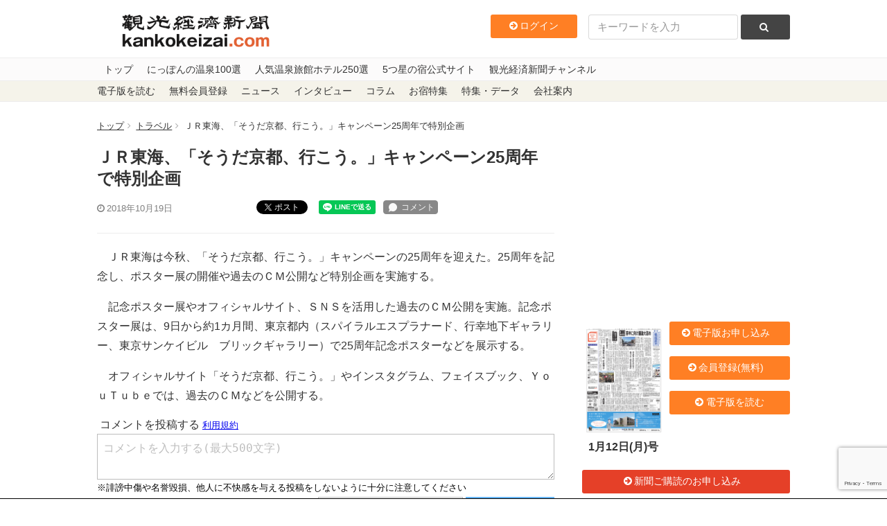

--- FILE ---
content_type: text/html; charset=utf-8
request_url: https://www.google.com/recaptcha/api2/anchor?ar=1&k=6LdpKKkaAAAAAIamp8-jilV_e0G_CKj9nJ5F8fO2&co=aHR0cHM6Ly93d3cua2Fua29rZWl6YWkuY29tOjQ0Mw..&hl=en&v=PoyoqOPhxBO7pBk68S4YbpHZ&size=invisible&anchor-ms=20000&execute-ms=30000&cb=r5ynxt1kuj36
body_size: 48706
content:
<!DOCTYPE HTML><html dir="ltr" lang="en"><head><meta http-equiv="Content-Type" content="text/html; charset=UTF-8">
<meta http-equiv="X-UA-Compatible" content="IE=edge">
<title>reCAPTCHA</title>
<style type="text/css">
/* cyrillic-ext */
@font-face {
  font-family: 'Roboto';
  font-style: normal;
  font-weight: 400;
  font-stretch: 100%;
  src: url(//fonts.gstatic.com/s/roboto/v48/KFO7CnqEu92Fr1ME7kSn66aGLdTylUAMa3GUBHMdazTgWw.woff2) format('woff2');
  unicode-range: U+0460-052F, U+1C80-1C8A, U+20B4, U+2DE0-2DFF, U+A640-A69F, U+FE2E-FE2F;
}
/* cyrillic */
@font-face {
  font-family: 'Roboto';
  font-style: normal;
  font-weight: 400;
  font-stretch: 100%;
  src: url(//fonts.gstatic.com/s/roboto/v48/KFO7CnqEu92Fr1ME7kSn66aGLdTylUAMa3iUBHMdazTgWw.woff2) format('woff2');
  unicode-range: U+0301, U+0400-045F, U+0490-0491, U+04B0-04B1, U+2116;
}
/* greek-ext */
@font-face {
  font-family: 'Roboto';
  font-style: normal;
  font-weight: 400;
  font-stretch: 100%;
  src: url(//fonts.gstatic.com/s/roboto/v48/KFO7CnqEu92Fr1ME7kSn66aGLdTylUAMa3CUBHMdazTgWw.woff2) format('woff2');
  unicode-range: U+1F00-1FFF;
}
/* greek */
@font-face {
  font-family: 'Roboto';
  font-style: normal;
  font-weight: 400;
  font-stretch: 100%;
  src: url(//fonts.gstatic.com/s/roboto/v48/KFO7CnqEu92Fr1ME7kSn66aGLdTylUAMa3-UBHMdazTgWw.woff2) format('woff2');
  unicode-range: U+0370-0377, U+037A-037F, U+0384-038A, U+038C, U+038E-03A1, U+03A3-03FF;
}
/* math */
@font-face {
  font-family: 'Roboto';
  font-style: normal;
  font-weight: 400;
  font-stretch: 100%;
  src: url(//fonts.gstatic.com/s/roboto/v48/KFO7CnqEu92Fr1ME7kSn66aGLdTylUAMawCUBHMdazTgWw.woff2) format('woff2');
  unicode-range: U+0302-0303, U+0305, U+0307-0308, U+0310, U+0312, U+0315, U+031A, U+0326-0327, U+032C, U+032F-0330, U+0332-0333, U+0338, U+033A, U+0346, U+034D, U+0391-03A1, U+03A3-03A9, U+03B1-03C9, U+03D1, U+03D5-03D6, U+03F0-03F1, U+03F4-03F5, U+2016-2017, U+2034-2038, U+203C, U+2040, U+2043, U+2047, U+2050, U+2057, U+205F, U+2070-2071, U+2074-208E, U+2090-209C, U+20D0-20DC, U+20E1, U+20E5-20EF, U+2100-2112, U+2114-2115, U+2117-2121, U+2123-214F, U+2190, U+2192, U+2194-21AE, U+21B0-21E5, U+21F1-21F2, U+21F4-2211, U+2213-2214, U+2216-22FF, U+2308-230B, U+2310, U+2319, U+231C-2321, U+2336-237A, U+237C, U+2395, U+239B-23B7, U+23D0, U+23DC-23E1, U+2474-2475, U+25AF, U+25B3, U+25B7, U+25BD, U+25C1, U+25CA, U+25CC, U+25FB, U+266D-266F, U+27C0-27FF, U+2900-2AFF, U+2B0E-2B11, U+2B30-2B4C, U+2BFE, U+3030, U+FF5B, U+FF5D, U+1D400-1D7FF, U+1EE00-1EEFF;
}
/* symbols */
@font-face {
  font-family: 'Roboto';
  font-style: normal;
  font-weight: 400;
  font-stretch: 100%;
  src: url(//fonts.gstatic.com/s/roboto/v48/KFO7CnqEu92Fr1ME7kSn66aGLdTylUAMaxKUBHMdazTgWw.woff2) format('woff2');
  unicode-range: U+0001-000C, U+000E-001F, U+007F-009F, U+20DD-20E0, U+20E2-20E4, U+2150-218F, U+2190, U+2192, U+2194-2199, U+21AF, U+21E6-21F0, U+21F3, U+2218-2219, U+2299, U+22C4-22C6, U+2300-243F, U+2440-244A, U+2460-24FF, U+25A0-27BF, U+2800-28FF, U+2921-2922, U+2981, U+29BF, U+29EB, U+2B00-2BFF, U+4DC0-4DFF, U+FFF9-FFFB, U+10140-1018E, U+10190-1019C, U+101A0, U+101D0-101FD, U+102E0-102FB, U+10E60-10E7E, U+1D2C0-1D2D3, U+1D2E0-1D37F, U+1F000-1F0FF, U+1F100-1F1AD, U+1F1E6-1F1FF, U+1F30D-1F30F, U+1F315, U+1F31C, U+1F31E, U+1F320-1F32C, U+1F336, U+1F378, U+1F37D, U+1F382, U+1F393-1F39F, U+1F3A7-1F3A8, U+1F3AC-1F3AF, U+1F3C2, U+1F3C4-1F3C6, U+1F3CA-1F3CE, U+1F3D4-1F3E0, U+1F3ED, U+1F3F1-1F3F3, U+1F3F5-1F3F7, U+1F408, U+1F415, U+1F41F, U+1F426, U+1F43F, U+1F441-1F442, U+1F444, U+1F446-1F449, U+1F44C-1F44E, U+1F453, U+1F46A, U+1F47D, U+1F4A3, U+1F4B0, U+1F4B3, U+1F4B9, U+1F4BB, U+1F4BF, U+1F4C8-1F4CB, U+1F4D6, U+1F4DA, U+1F4DF, U+1F4E3-1F4E6, U+1F4EA-1F4ED, U+1F4F7, U+1F4F9-1F4FB, U+1F4FD-1F4FE, U+1F503, U+1F507-1F50B, U+1F50D, U+1F512-1F513, U+1F53E-1F54A, U+1F54F-1F5FA, U+1F610, U+1F650-1F67F, U+1F687, U+1F68D, U+1F691, U+1F694, U+1F698, U+1F6AD, U+1F6B2, U+1F6B9-1F6BA, U+1F6BC, U+1F6C6-1F6CF, U+1F6D3-1F6D7, U+1F6E0-1F6EA, U+1F6F0-1F6F3, U+1F6F7-1F6FC, U+1F700-1F7FF, U+1F800-1F80B, U+1F810-1F847, U+1F850-1F859, U+1F860-1F887, U+1F890-1F8AD, U+1F8B0-1F8BB, U+1F8C0-1F8C1, U+1F900-1F90B, U+1F93B, U+1F946, U+1F984, U+1F996, U+1F9E9, U+1FA00-1FA6F, U+1FA70-1FA7C, U+1FA80-1FA89, U+1FA8F-1FAC6, U+1FACE-1FADC, U+1FADF-1FAE9, U+1FAF0-1FAF8, U+1FB00-1FBFF;
}
/* vietnamese */
@font-face {
  font-family: 'Roboto';
  font-style: normal;
  font-weight: 400;
  font-stretch: 100%;
  src: url(//fonts.gstatic.com/s/roboto/v48/KFO7CnqEu92Fr1ME7kSn66aGLdTylUAMa3OUBHMdazTgWw.woff2) format('woff2');
  unicode-range: U+0102-0103, U+0110-0111, U+0128-0129, U+0168-0169, U+01A0-01A1, U+01AF-01B0, U+0300-0301, U+0303-0304, U+0308-0309, U+0323, U+0329, U+1EA0-1EF9, U+20AB;
}
/* latin-ext */
@font-face {
  font-family: 'Roboto';
  font-style: normal;
  font-weight: 400;
  font-stretch: 100%;
  src: url(//fonts.gstatic.com/s/roboto/v48/KFO7CnqEu92Fr1ME7kSn66aGLdTylUAMa3KUBHMdazTgWw.woff2) format('woff2');
  unicode-range: U+0100-02BA, U+02BD-02C5, U+02C7-02CC, U+02CE-02D7, U+02DD-02FF, U+0304, U+0308, U+0329, U+1D00-1DBF, U+1E00-1E9F, U+1EF2-1EFF, U+2020, U+20A0-20AB, U+20AD-20C0, U+2113, U+2C60-2C7F, U+A720-A7FF;
}
/* latin */
@font-face {
  font-family: 'Roboto';
  font-style: normal;
  font-weight: 400;
  font-stretch: 100%;
  src: url(//fonts.gstatic.com/s/roboto/v48/KFO7CnqEu92Fr1ME7kSn66aGLdTylUAMa3yUBHMdazQ.woff2) format('woff2');
  unicode-range: U+0000-00FF, U+0131, U+0152-0153, U+02BB-02BC, U+02C6, U+02DA, U+02DC, U+0304, U+0308, U+0329, U+2000-206F, U+20AC, U+2122, U+2191, U+2193, U+2212, U+2215, U+FEFF, U+FFFD;
}
/* cyrillic-ext */
@font-face {
  font-family: 'Roboto';
  font-style: normal;
  font-weight: 500;
  font-stretch: 100%;
  src: url(//fonts.gstatic.com/s/roboto/v48/KFO7CnqEu92Fr1ME7kSn66aGLdTylUAMa3GUBHMdazTgWw.woff2) format('woff2');
  unicode-range: U+0460-052F, U+1C80-1C8A, U+20B4, U+2DE0-2DFF, U+A640-A69F, U+FE2E-FE2F;
}
/* cyrillic */
@font-face {
  font-family: 'Roboto';
  font-style: normal;
  font-weight: 500;
  font-stretch: 100%;
  src: url(//fonts.gstatic.com/s/roboto/v48/KFO7CnqEu92Fr1ME7kSn66aGLdTylUAMa3iUBHMdazTgWw.woff2) format('woff2');
  unicode-range: U+0301, U+0400-045F, U+0490-0491, U+04B0-04B1, U+2116;
}
/* greek-ext */
@font-face {
  font-family: 'Roboto';
  font-style: normal;
  font-weight: 500;
  font-stretch: 100%;
  src: url(//fonts.gstatic.com/s/roboto/v48/KFO7CnqEu92Fr1ME7kSn66aGLdTylUAMa3CUBHMdazTgWw.woff2) format('woff2');
  unicode-range: U+1F00-1FFF;
}
/* greek */
@font-face {
  font-family: 'Roboto';
  font-style: normal;
  font-weight: 500;
  font-stretch: 100%;
  src: url(//fonts.gstatic.com/s/roboto/v48/KFO7CnqEu92Fr1ME7kSn66aGLdTylUAMa3-UBHMdazTgWw.woff2) format('woff2');
  unicode-range: U+0370-0377, U+037A-037F, U+0384-038A, U+038C, U+038E-03A1, U+03A3-03FF;
}
/* math */
@font-face {
  font-family: 'Roboto';
  font-style: normal;
  font-weight: 500;
  font-stretch: 100%;
  src: url(//fonts.gstatic.com/s/roboto/v48/KFO7CnqEu92Fr1ME7kSn66aGLdTylUAMawCUBHMdazTgWw.woff2) format('woff2');
  unicode-range: U+0302-0303, U+0305, U+0307-0308, U+0310, U+0312, U+0315, U+031A, U+0326-0327, U+032C, U+032F-0330, U+0332-0333, U+0338, U+033A, U+0346, U+034D, U+0391-03A1, U+03A3-03A9, U+03B1-03C9, U+03D1, U+03D5-03D6, U+03F0-03F1, U+03F4-03F5, U+2016-2017, U+2034-2038, U+203C, U+2040, U+2043, U+2047, U+2050, U+2057, U+205F, U+2070-2071, U+2074-208E, U+2090-209C, U+20D0-20DC, U+20E1, U+20E5-20EF, U+2100-2112, U+2114-2115, U+2117-2121, U+2123-214F, U+2190, U+2192, U+2194-21AE, U+21B0-21E5, U+21F1-21F2, U+21F4-2211, U+2213-2214, U+2216-22FF, U+2308-230B, U+2310, U+2319, U+231C-2321, U+2336-237A, U+237C, U+2395, U+239B-23B7, U+23D0, U+23DC-23E1, U+2474-2475, U+25AF, U+25B3, U+25B7, U+25BD, U+25C1, U+25CA, U+25CC, U+25FB, U+266D-266F, U+27C0-27FF, U+2900-2AFF, U+2B0E-2B11, U+2B30-2B4C, U+2BFE, U+3030, U+FF5B, U+FF5D, U+1D400-1D7FF, U+1EE00-1EEFF;
}
/* symbols */
@font-face {
  font-family: 'Roboto';
  font-style: normal;
  font-weight: 500;
  font-stretch: 100%;
  src: url(//fonts.gstatic.com/s/roboto/v48/KFO7CnqEu92Fr1ME7kSn66aGLdTylUAMaxKUBHMdazTgWw.woff2) format('woff2');
  unicode-range: U+0001-000C, U+000E-001F, U+007F-009F, U+20DD-20E0, U+20E2-20E4, U+2150-218F, U+2190, U+2192, U+2194-2199, U+21AF, U+21E6-21F0, U+21F3, U+2218-2219, U+2299, U+22C4-22C6, U+2300-243F, U+2440-244A, U+2460-24FF, U+25A0-27BF, U+2800-28FF, U+2921-2922, U+2981, U+29BF, U+29EB, U+2B00-2BFF, U+4DC0-4DFF, U+FFF9-FFFB, U+10140-1018E, U+10190-1019C, U+101A0, U+101D0-101FD, U+102E0-102FB, U+10E60-10E7E, U+1D2C0-1D2D3, U+1D2E0-1D37F, U+1F000-1F0FF, U+1F100-1F1AD, U+1F1E6-1F1FF, U+1F30D-1F30F, U+1F315, U+1F31C, U+1F31E, U+1F320-1F32C, U+1F336, U+1F378, U+1F37D, U+1F382, U+1F393-1F39F, U+1F3A7-1F3A8, U+1F3AC-1F3AF, U+1F3C2, U+1F3C4-1F3C6, U+1F3CA-1F3CE, U+1F3D4-1F3E0, U+1F3ED, U+1F3F1-1F3F3, U+1F3F5-1F3F7, U+1F408, U+1F415, U+1F41F, U+1F426, U+1F43F, U+1F441-1F442, U+1F444, U+1F446-1F449, U+1F44C-1F44E, U+1F453, U+1F46A, U+1F47D, U+1F4A3, U+1F4B0, U+1F4B3, U+1F4B9, U+1F4BB, U+1F4BF, U+1F4C8-1F4CB, U+1F4D6, U+1F4DA, U+1F4DF, U+1F4E3-1F4E6, U+1F4EA-1F4ED, U+1F4F7, U+1F4F9-1F4FB, U+1F4FD-1F4FE, U+1F503, U+1F507-1F50B, U+1F50D, U+1F512-1F513, U+1F53E-1F54A, U+1F54F-1F5FA, U+1F610, U+1F650-1F67F, U+1F687, U+1F68D, U+1F691, U+1F694, U+1F698, U+1F6AD, U+1F6B2, U+1F6B9-1F6BA, U+1F6BC, U+1F6C6-1F6CF, U+1F6D3-1F6D7, U+1F6E0-1F6EA, U+1F6F0-1F6F3, U+1F6F7-1F6FC, U+1F700-1F7FF, U+1F800-1F80B, U+1F810-1F847, U+1F850-1F859, U+1F860-1F887, U+1F890-1F8AD, U+1F8B0-1F8BB, U+1F8C0-1F8C1, U+1F900-1F90B, U+1F93B, U+1F946, U+1F984, U+1F996, U+1F9E9, U+1FA00-1FA6F, U+1FA70-1FA7C, U+1FA80-1FA89, U+1FA8F-1FAC6, U+1FACE-1FADC, U+1FADF-1FAE9, U+1FAF0-1FAF8, U+1FB00-1FBFF;
}
/* vietnamese */
@font-face {
  font-family: 'Roboto';
  font-style: normal;
  font-weight: 500;
  font-stretch: 100%;
  src: url(//fonts.gstatic.com/s/roboto/v48/KFO7CnqEu92Fr1ME7kSn66aGLdTylUAMa3OUBHMdazTgWw.woff2) format('woff2');
  unicode-range: U+0102-0103, U+0110-0111, U+0128-0129, U+0168-0169, U+01A0-01A1, U+01AF-01B0, U+0300-0301, U+0303-0304, U+0308-0309, U+0323, U+0329, U+1EA0-1EF9, U+20AB;
}
/* latin-ext */
@font-face {
  font-family: 'Roboto';
  font-style: normal;
  font-weight: 500;
  font-stretch: 100%;
  src: url(//fonts.gstatic.com/s/roboto/v48/KFO7CnqEu92Fr1ME7kSn66aGLdTylUAMa3KUBHMdazTgWw.woff2) format('woff2');
  unicode-range: U+0100-02BA, U+02BD-02C5, U+02C7-02CC, U+02CE-02D7, U+02DD-02FF, U+0304, U+0308, U+0329, U+1D00-1DBF, U+1E00-1E9F, U+1EF2-1EFF, U+2020, U+20A0-20AB, U+20AD-20C0, U+2113, U+2C60-2C7F, U+A720-A7FF;
}
/* latin */
@font-face {
  font-family: 'Roboto';
  font-style: normal;
  font-weight: 500;
  font-stretch: 100%;
  src: url(//fonts.gstatic.com/s/roboto/v48/KFO7CnqEu92Fr1ME7kSn66aGLdTylUAMa3yUBHMdazQ.woff2) format('woff2');
  unicode-range: U+0000-00FF, U+0131, U+0152-0153, U+02BB-02BC, U+02C6, U+02DA, U+02DC, U+0304, U+0308, U+0329, U+2000-206F, U+20AC, U+2122, U+2191, U+2193, U+2212, U+2215, U+FEFF, U+FFFD;
}
/* cyrillic-ext */
@font-face {
  font-family: 'Roboto';
  font-style: normal;
  font-weight: 900;
  font-stretch: 100%;
  src: url(//fonts.gstatic.com/s/roboto/v48/KFO7CnqEu92Fr1ME7kSn66aGLdTylUAMa3GUBHMdazTgWw.woff2) format('woff2');
  unicode-range: U+0460-052F, U+1C80-1C8A, U+20B4, U+2DE0-2DFF, U+A640-A69F, U+FE2E-FE2F;
}
/* cyrillic */
@font-face {
  font-family: 'Roboto';
  font-style: normal;
  font-weight: 900;
  font-stretch: 100%;
  src: url(//fonts.gstatic.com/s/roboto/v48/KFO7CnqEu92Fr1ME7kSn66aGLdTylUAMa3iUBHMdazTgWw.woff2) format('woff2');
  unicode-range: U+0301, U+0400-045F, U+0490-0491, U+04B0-04B1, U+2116;
}
/* greek-ext */
@font-face {
  font-family: 'Roboto';
  font-style: normal;
  font-weight: 900;
  font-stretch: 100%;
  src: url(//fonts.gstatic.com/s/roboto/v48/KFO7CnqEu92Fr1ME7kSn66aGLdTylUAMa3CUBHMdazTgWw.woff2) format('woff2');
  unicode-range: U+1F00-1FFF;
}
/* greek */
@font-face {
  font-family: 'Roboto';
  font-style: normal;
  font-weight: 900;
  font-stretch: 100%;
  src: url(//fonts.gstatic.com/s/roboto/v48/KFO7CnqEu92Fr1ME7kSn66aGLdTylUAMa3-UBHMdazTgWw.woff2) format('woff2');
  unicode-range: U+0370-0377, U+037A-037F, U+0384-038A, U+038C, U+038E-03A1, U+03A3-03FF;
}
/* math */
@font-face {
  font-family: 'Roboto';
  font-style: normal;
  font-weight: 900;
  font-stretch: 100%;
  src: url(//fonts.gstatic.com/s/roboto/v48/KFO7CnqEu92Fr1ME7kSn66aGLdTylUAMawCUBHMdazTgWw.woff2) format('woff2');
  unicode-range: U+0302-0303, U+0305, U+0307-0308, U+0310, U+0312, U+0315, U+031A, U+0326-0327, U+032C, U+032F-0330, U+0332-0333, U+0338, U+033A, U+0346, U+034D, U+0391-03A1, U+03A3-03A9, U+03B1-03C9, U+03D1, U+03D5-03D6, U+03F0-03F1, U+03F4-03F5, U+2016-2017, U+2034-2038, U+203C, U+2040, U+2043, U+2047, U+2050, U+2057, U+205F, U+2070-2071, U+2074-208E, U+2090-209C, U+20D0-20DC, U+20E1, U+20E5-20EF, U+2100-2112, U+2114-2115, U+2117-2121, U+2123-214F, U+2190, U+2192, U+2194-21AE, U+21B0-21E5, U+21F1-21F2, U+21F4-2211, U+2213-2214, U+2216-22FF, U+2308-230B, U+2310, U+2319, U+231C-2321, U+2336-237A, U+237C, U+2395, U+239B-23B7, U+23D0, U+23DC-23E1, U+2474-2475, U+25AF, U+25B3, U+25B7, U+25BD, U+25C1, U+25CA, U+25CC, U+25FB, U+266D-266F, U+27C0-27FF, U+2900-2AFF, U+2B0E-2B11, U+2B30-2B4C, U+2BFE, U+3030, U+FF5B, U+FF5D, U+1D400-1D7FF, U+1EE00-1EEFF;
}
/* symbols */
@font-face {
  font-family: 'Roboto';
  font-style: normal;
  font-weight: 900;
  font-stretch: 100%;
  src: url(//fonts.gstatic.com/s/roboto/v48/KFO7CnqEu92Fr1ME7kSn66aGLdTylUAMaxKUBHMdazTgWw.woff2) format('woff2');
  unicode-range: U+0001-000C, U+000E-001F, U+007F-009F, U+20DD-20E0, U+20E2-20E4, U+2150-218F, U+2190, U+2192, U+2194-2199, U+21AF, U+21E6-21F0, U+21F3, U+2218-2219, U+2299, U+22C4-22C6, U+2300-243F, U+2440-244A, U+2460-24FF, U+25A0-27BF, U+2800-28FF, U+2921-2922, U+2981, U+29BF, U+29EB, U+2B00-2BFF, U+4DC0-4DFF, U+FFF9-FFFB, U+10140-1018E, U+10190-1019C, U+101A0, U+101D0-101FD, U+102E0-102FB, U+10E60-10E7E, U+1D2C0-1D2D3, U+1D2E0-1D37F, U+1F000-1F0FF, U+1F100-1F1AD, U+1F1E6-1F1FF, U+1F30D-1F30F, U+1F315, U+1F31C, U+1F31E, U+1F320-1F32C, U+1F336, U+1F378, U+1F37D, U+1F382, U+1F393-1F39F, U+1F3A7-1F3A8, U+1F3AC-1F3AF, U+1F3C2, U+1F3C4-1F3C6, U+1F3CA-1F3CE, U+1F3D4-1F3E0, U+1F3ED, U+1F3F1-1F3F3, U+1F3F5-1F3F7, U+1F408, U+1F415, U+1F41F, U+1F426, U+1F43F, U+1F441-1F442, U+1F444, U+1F446-1F449, U+1F44C-1F44E, U+1F453, U+1F46A, U+1F47D, U+1F4A3, U+1F4B0, U+1F4B3, U+1F4B9, U+1F4BB, U+1F4BF, U+1F4C8-1F4CB, U+1F4D6, U+1F4DA, U+1F4DF, U+1F4E3-1F4E6, U+1F4EA-1F4ED, U+1F4F7, U+1F4F9-1F4FB, U+1F4FD-1F4FE, U+1F503, U+1F507-1F50B, U+1F50D, U+1F512-1F513, U+1F53E-1F54A, U+1F54F-1F5FA, U+1F610, U+1F650-1F67F, U+1F687, U+1F68D, U+1F691, U+1F694, U+1F698, U+1F6AD, U+1F6B2, U+1F6B9-1F6BA, U+1F6BC, U+1F6C6-1F6CF, U+1F6D3-1F6D7, U+1F6E0-1F6EA, U+1F6F0-1F6F3, U+1F6F7-1F6FC, U+1F700-1F7FF, U+1F800-1F80B, U+1F810-1F847, U+1F850-1F859, U+1F860-1F887, U+1F890-1F8AD, U+1F8B0-1F8BB, U+1F8C0-1F8C1, U+1F900-1F90B, U+1F93B, U+1F946, U+1F984, U+1F996, U+1F9E9, U+1FA00-1FA6F, U+1FA70-1FA7C, U+1FA80-1FA89, U+1FA8F-1FAC6, U+1FACE-1FADC, U+1FADF-1FAE9, U+1FAF0-1FAF8, U+1FB00-1FBFF;
}
/* vietnamese */
@font-face {
  font-family: 'Roboto';
  font-style: normal;
  font-weight: 900;
  font-stretch: 100%;
  src: url(//fonts.gstatic.com/s/roboto/v48/KFO7CnqEu92Fr1ME7kSn66aGLdTylUAMa3OUBHMdazTgWw.woff2) format('woff2');
  unicode-range: U+0102-0103, U+0110-0111, U+0128-0129, U+0168-0169, U+01A0-01A1, U+01AF-01B0, U+0300-0301, U+0303-0304, U+0308-0309, U+0323, U+0329, U+1EA0-1EF9, U+20AB;
}
/* latin-ext */
@font-face {
  font-family: 'Roboto';
  font-style: normal;
  font-weight: 900;
  font-stretch: 100%;
  src: url(//fonts.gstatic.com/s/roboto/v48/KFO7CnqEu92Fr1ME7kSn66aGLdTylUAMa3KUBHMdazTgWw.woff2) format('woff2');
  unicode-range: U+0100-02BA, U+02BD-02C5, U+02C7-02CC, U+02CE-02D7, U+02DD-02FF, U+0304, U+0308, U+0329, U+1D00-1DBF, U+1E00-1E9F, U+1EF2-1EFF, U+2020, U+20A0-20AB, U+20AD-20C0, U+2113, U+2C60-2C7F, U+A720-A7FF;
}
/* latin */
@font-face {
  font-family: 'Roboto';
  font-style: normal;
  font-weight: 900;
  font-stretch: 100%;
  src: url(//fonts.gstatic.com/s/roboto/v48/KFO7CnqEu92Fr1ME7kSn66aGLdTylUAMa3yUBHMdazQ.woff2) format('woff2');
  unicode-range: U+0000-00FF, U+0131, U+0152-0153, U+02BB-02BC, U+02C6, U+02DA, U+02DC, U+0304, U+0308, U+0329, U+2000-206F, U+20AC, U+2122, U+2191, U+2193, U+2212, U+2215, U+FEFF, U+FFFD;
}

</style>
<link rel="stylesheet" type="text/css" href="https://www.gstatic.com/recaptcha/releases/PoyoqOPhxBO7pBk68S4YbpHZ/styles__ltr.css">
<script nonce="3OUbvjhjsXJuv-bIBi31Vg" type="text/javascript">window['__recaptcha_api'] = 'https://www.google.com/recaptcha/api2/';</script>
<script type="text/javascript" src="https://www.gstatic.com/recaptcha/releases/PoyoqOPhxBO7pBk68S4YbpHZ/recaptcha__en.js" nonce="3OUbvjhjsXJuv-bIBi31Vg">
      
    </script></head>
<body><div id="rc-anchor-alert" class="rc-anchor-alert"></div>
<input type="hidden" id="recaptcha-token" value="[base64]">
<script type="text/javascript" nonce="3OUbvjhjsXJuv-bIBi31Vg">
      recaptcha.anchor.Main.init("[\x22ainput\x22,[\x22bgdata\x22,\x22\x22,\[base64]/[base64]/[base64]/KE4oMTI0LHYsdi5HKSxMWihsLHYpKTpOKDEyNCx2LGwpLFYpLHYpLFQpKSxGKDE3MSx2KX0scjc9ZnVuY3Rpb24obCl7cmV0dXJuIGx9LEM9ZnVuY3Rpb24obCxWLHYpe04odixsLFYpLFZbYWtdPTI3OTZ9LG49ZnVuY3Rpb24obCxWKXtWLlg9KChWLlg/[base64]/[base64]/[base64]/[base64]/[base64]/[base64]/[base64]/[base64]/[base64]/[base64]/[base64]\\u003d\x22,\[base64]\x22,\x22E8K0Z8Kjw4MRbcOmw7rDp8OCw7xqcsKqw4XDoyx4TMKiwpTCil7ClcKOSXNDacOBIsKCw79rCsK3woQzUVkWw6sjwr8fw5/ChSXDssKHOEo2wpUTw7gRwpgRw4BLJsKkb8KaVcORwqoKw4o3wpfDgH96wq5fw6nCuB7CgiYLWxV+w4tRCsKVwrDChsOkwo7DrsKAw5EnwoxOw6Zuw4Eew5zCkFTCpMKUNsK+XV1/e8KmwrJ/T8OtBhpWRMOmcQvCsjgUwq9gdMK9JETCrzfCosKAJcO/w6/DvnjDqiHDuClnOsOWw6LCnUlWRkPCkMKjDMK7w68fw4Fhw7HCucKeDnQnHXl6BMKiRsOSBsOCV8OybAl/Ah9QwpkLBMKufcKHT8OEwovDl8OSw680wqvChBYiw4gFw7HCjcKKRMKZDE8HwqzCpRQIa1FMUQwgw4txasO3w4HDuwPDhFnCmEE4IcOPH8KRw6nDqcKdRh7DtcKuQnXDvcORBMOHMCAvN8OuwrTDssK9wrfCsGDDv8OuE8KXw6rDuMKnf8KMIcK4w7VeHlcGw4DCkF/[base64]/wpTCvkUAw6t6S8OSwpwJwqA0WRhPwpYdIiMfAw7CoMO1w5AOw5XCjlRDPMK6acK+wqlVDj3CqSYMw50BBcOnwpNHBE/DgsO1woEuRnArwrvCp1YpB0E9wqBqdMKdS8OcD2xFSMOoDTzDjEzCsSckLTRFW8Oqw5bCtUdUw6Y4CnU6wr13W1HCvAXCp8OkdFFneMOQDcOwwqkiwqbCtMKuZGBFw5LCnFxXwpMdKMOmdgwwZzI6UcKLw6/DhcO3wr7CvsO6w4dlwrBCRCvDgMKDZXfCgS5PwoJ1bcKNwpDCgcKbw5LDrsOiw5AiwqY7w6nDiMKjE8K8wpbDuUJ6RGLCusOew4RMw70mwpoVwqHCqDEdegRNCnhTSsOaH8OYW8KWwr/Cr8KHTsOcw4hMwrhTw604BhXCqhw9axvCgDfCicKTw7bClHNXUsOIw7fCi8KcecODw7XCqkJMw6DCi1c9w5xpN8KdFUrCnmtWTMODCsKJCsK6w7Mvwos6SsO8w6/[base64]/DjMKxw7LCpjJ/w6JZUcOZDC9+S8ONUsO7w4TCnyDCkGoLETbCh8KOEk5YVGZswpLDt8OhO8O2w6Itw60yPFJXcMKcdsK0wrDDmMKkMsKUwociwpjDjx7Dk8Ocw67DnnU5w5wdw4TDhMK8MVxdH8OaEcO5bsKFwqdOw4cZHw/DplsLfMKFw5g5wrXDqCjClhDDvDTClMO+wofCvMOVSzUTUsOjw6DDnsOZwo7CqsOyNX/CjnfDtMOZQ8Kpw4dXwoTCm8Ovwq58w4QKIxMxw5zCusOoIcOwwph+woLDn1LCiBbDocK5wrLDlcOBUMKSwpAfwprCjMOWwqBAwoTDpAPDgg3DnEdLwojCuk/DrxpsacOwWcOnw7wOw7HCnMK+FsKPE1VwMMOPw7nDsMOtw7LCqcKYw4zCq8OsOcKgYTnCjQrDpcOYwrbCtcOdw7LCj8KVI8OTw40PfmdsJ3TDpsOhEcOgwqFrwqg+w7TCgcKbw4s0w7nDosKfScKZw5Z/w5FgMMOAYEPCh3nCqCJ5w4TCqsOkGg/[base64]/[base64]/CgcKfw7PDsmBEecOtwoHDpCJswpDDqjDCiADDkcKZSsKLRXHCpMOww4fDhUjDjjAcwrV8wr7DgMKVBsKtTcO/[base64]/DtSMJwq5KVFTDmAHDiMOvwo7DlBLDjFzCvcKjw5fDp8Krw7bDoA4ifsOGRsKPHjbDjinDiUrDs8OsYBnCmAdJwoJTw7PCrMKoDEhfwqAlw47Cm27DoQvDtAnDoMOqUAXCsUELP2MPw4Fqw7rCqcOqeAxyw546ZXgbZU83MzzDrsKIwprDm3vDjUNrMzFNw7bDtW/DmV/CmsKXAQTCr8KLZULCkMOANjEcIjhqNCpiOE7DpDJUwrdwwp8XNsOMfsKHwqLDnT1gEMOiZEvCsMKMwo3CtcOpwqbDg8Osw5/Dn1rDtcKrFMKYwq5sw6fCi3XDm3nDnHg4w7VzSsOTDHzDpcK/w4YTAMKHFB/Crjwlw7rDqMKeaMKuwpowH8Okwr5/[base64]/[base64]/CmcKBGMKzw48MTg9xd8KhblvCqHrCpRDClsK4XX4hwr45w59Xw7XChwAaw6zCgsKKwoIPO8K+wpHDhBoXwppADG3Cg3sNw7ZWFBdyc3bDugtAZFxlw6gUw7Nvw6fDkMKgw7/DhHfCngFLw7TCoUpbVADCs8KNd1wxw7lnBi7CgsO7woTDiGbDkMKcwo5Gw6XDpsOEGMKJw4EEw4vDr8OsYMK1E8OFw6/CtQfDisOkXcK1wpZ+w5cFQMOkw5sbwpwLw5rDnSLDhEfDmz1Ka8KKZ8KCHsK0w7FVQWgrCsK3aRnCii5mJ8KMwoNkRjY5wq/Cvn3Dg8OIScOywpjCtlDDgcOlwq7Cp3IPwoTCikLCscKkw4A2VMOOMsOYw4LDrmB6EMOYw4E/VMKGw6URwoI/BUBXw73DkcOWwrlqWMKNw57Dind5Z8Kxw6Mgd8Ovwp0KGMOXwqHColPCmcOEdMOfB2XDlQ9Pw4HCg0DDtGI3w7FheAxtaxhjw4YVeAdUwrPDmCtDYsO9BcKfGxp1GTTDkMKewqRmwrTDuW4+wqDDtiZuSMKaSMKkNF/CtmrDmsK0I8KYw7PDjcOIAcKCdMKdaB0+w4Uvwp3CgRgWccO9wq8owqLCmsKREnHDjcOhwp9EA3/CtCJ7wqjDuhfDtsOUJMK9XcOfdMOlLnvDn10LC8KyZsOtwozDm2xRFMONwrJGOgbCs8O1wrLDmcOWNHNywqLChF/[base64]/VjhAfMOmDlpbw41CwrgKw4LDr8Oyw5gHbDpFwr8vaMO7wr3Csj5QUB0Tw6wFEinDq8OLwq4ZwqwrwqjCpsKrw6Ixwo4ewqfDqMKZw5rDrkvDs8O7Vy92XQNvwpNuwrVJWsOQwr/DnQYnAkPChcKQwoZdw68lKMKawrgwfXbDgDB1wrNww43CjArChSMRw4PDsCvDgBTCj8Olw4A9HCwEw5dDOcK7ccKfwrDCvEDCszTCqg/Di8O4wozDgsK8QMOBM8Orw5xwwps1F1htOMOCVcOFw4gYYXs/[base64]/DgHTDnSRjwrsAw5bCuX3Dr8OGw7gSXDQMC8Oow6nDrlZjw73CtcKmRgzDncO1JsOQwrBWwovDpG8bTS10Pn/[base64]/Cqnxmci93wo3ChAofaVY4C8KsO8O9wo0Iw7fDmB3DnVdIw7HDnmsqw4jCnTwbKMO3w6Fcw4DDi8O4w4PCscKvA8O0w4jCjkgPw4IKwo5iBcKxbsKfwoNoa8OMwoYbwrEeW8KQw4kpF3XDvcOcwokow74+QMO8A8Oowq/DkMOyWwhxVAfCqiTChQjDkMKxdsKywpPClcOlHVExRhfDjBwEDGVcdsK5w4QTwpE4VGY/O8OCwqMrWcO7wrNsQcOiw7s4w7nCkQTCpQRLJsKHwo3CosOgw7fDpsOmw4PDicKbw5zCocOAw4hVw4A3DsOWMMK1w7Few77CnFhVJWEtKcOmLR1wRcKjMTjDtxpeSxEOw5vCgMOGw5TDr8K+ZMOKW8KbZ1B5w5FkwprDmU8gQ8KvVXXDgXXCmsOxIm/CucKqC8ORcjEaGcOHGMO6AFbDmCljwpEVwqIBXcOEw6fCrsKTwpjCq8Oswo8ew6phwoTCpmTCqMKewr3CjxzCvsOkwpgGZ8KgSTDClMKOOMKwb8KMwqHCsyzDtcKZa8KMW0kqw63DhMKhw5EbM8Kow7LCkyvDu8K2F8Ksw5xXw5PCpMObwqPCnikhw4o/w6XDosOqI8Kuw7bCisKIdcOyByZUw6B2wrJYwo7DljnDsMOZKDUQw7PDhMKlCTMVw5XCgcOYw58jwr7DtcOYw5/CgCllaAjDjSImwozDr8O0MS/Cv8O7a8KsJMOTw6nDmBF0w6vCmUwvTnbDocOTKmZ9aExtwoFHwoBvNMKJL8KhZiQcOw3Dt8KJXRgtwoEqw7BqFMO/cXMqwpvDjwpSw7nCnVhGwpfCgMKebyp2TzQUOQZGwprDusO9w6VewrbDnBXDssKuIMOELnHDtcOdfMKQwp/[base64]/DjhLDscOFZXBUP14aw6dPIcKxw41HYVbDqMOWwqXDikspPcKcKMKNw5Usw71PJcKUEWbDpC4RO8Okw4tewo8/W3kiwrMrcBfCggnDhsKAw7VrCcKBXhvDpsOww6PCmAXCkcOawoDCp8Ota8O5Ow3CgMO8w6XDhjtYemnDlSrDnzHDl8K/[base64]/DuzRkeivDmsOQR8Ouw4xpQMKCw73CtMK7K8KFdcOXwq13w65pw5F5woDCumDCo1IvbsKBw6t4w7E3MVRfwpoDwqvDoMKFw5zDnkJEfcKCw4bDqTJmwrzDhsOcUsO/[base64]/HMK7w5QiFVPDlnwucMOjwpfCmQbDhmd3woXDn1vClMKZw4zCmRsjaFBtOMOgwqs4FcKBwozDtMKjwqnDlxEMw4d0VH5zA8ORw7fDrWsVW8KcwqXChnBqGG3CrzhJXMO9EsO3Qg/DssOIVcKSwqoVwpvDlW3Dqw9fPQtbGnfDtsKvLk7Dv8K+AcKQK21KNcKYw49sQcKUw4tVw7zCmhbCiMKea1PCgR/DsnjDoMKpw5tsP8KHwrrDgsOBFMOBwofDq8O1w7ZHwqXDt8K3GD8vw5vDtm4YaC/Ci8OLIcObBAkRHsK3FsKkakQbw602NGDCvRbDv1PCoMKNO8KQFcORw6RLagpPw5dXHcOAVxIAcS/Ch8Okw4IVFyBxwohcwpjDshXDqcOiw7bDnlUYCUovEFsUw5V3wpFCw4tDPcOuVMOEXMKfX1wgGSPDtVBGYMONfTJzwoPCrS1AwpTDpnDDsVLDocKawp7CvMOrY8KURsKxES/CsXnCuMOtwrLDjsK8Og/CjsO5TsO/wqjCsj/DpMKZYMKuVGBqdQgZWcKAwrfCmkrCvcOFMsO2wp/CpR7DrcKJw45kwrI4wqccO8KNIwfDqcKtwqHDkcOPw7YQw5kFOFnCh3AebMOlw4bCnUPDhMOOWcOGScK+wo9gwrvDmFzDlEoDE8KgBcOfVFEqMMKhWsKmwpwdL8OUWWDDrsKWw4zDusKIS0zDiHQjecKqAEDDrsOtw4w/[base64]/Gg9OwpEEXmgqCcOswpLDkjVdQV0CwqrDoMKhJxItHwYcwrXDnMOfw5nCqcOdwowlw7LDicKbwpd9UMK9w7XDjsKzwpPCiEldw4bClcKBaMO5JsKaw5jDoMKFdMOvUAsGW0nCtRs2wrE3wofDmFjDizXCtcOxw7/DoyzDjMOZTBrDshpDwqkBCMOMJkHCvFzCrisTF8O5DD7ChTlVw6TCpS8vw5nCrS/DvkZgwp1DWgYhwpM4woV9Fj7DsyJhRcOwwowSwp/[base64]/Dn8KEwr5RM0bCh1DCiHTDosOHZMOTXcO0w59hFMKAOMOQw5oEw7/DlzJ2wrVfEsOUwoPDhMOfRcOoWcKzZRfCosKeRMO1w6pqw5VQMmofcsKtw5fCmnzDkkDDu1TDmMO0woQowrVrwoDCskxONwNTw5IQLy/CgwJDayHCikrCjjEWWgULBgzCnsO4AcKcU8O5w5jDrzjDl8KkQ8OmwqdqJsO9RGnCrMO/HkJnP8OrP1HCtsOoURTCscKXw4nDj8OFLcKpGMKvWnE7KWnDrcO2PkLCrcK3w5nCqMOOWy7CnQ8wIcKtJR/CicO3w4pzHMKBw64/FcKdRsOow5TDocKbwq/CisOZw6xNcsKgwo4kDQQWwpvCtsOzYhcHXhNsw48jwqBwc8KuXMK2w51TO8KCwrc/[base64]/eTjCrh/Dk8KeE8O+wqxLZgk7JMOAw67DsCjDkV9PGMO6wq3CnMOaw73DksKLMMOpwoLDhg/CgcOMwq3DjVMJGMOkwotJwrcgw6dlwqoMwpJXwqd8D2VLQMOTTMKfw6xse8KmwrvDsMKQw4DDksKCN8K2CSHDvMKgdSl7FMOQYBjDp8KifsO/EAZZBMO7XV4mwrvDpyB4WsK7wqAvw7zCksKqwr3CscKxwpjCoxHCnVPCjMK3IiMgRTIkw4/CllLDpUbCqTfCnsK+w5Ycw5giw6NMek5gfBLCkHAowqEiw4RRwp3DtTDDhCLDmcOvEEl6w6/[base64]/DgAd1woMfdMOxNMOWwrXDljcgw7zCn8OjVMKkwpo3w5gWwofCggsjJU7Cn1bDrcK0w4jCogHDsSsxNCAhSMK/wp9VwoLDvsK8wrLDvk3CowoLwokqYsK9wr/Cn8KQw4HCsh0JwpxAasKLwqjChsK6fX8lw4ArK8OrJ8KGw7EoOSXDuV9Xw5/CjcKGYVcsdy/CvcKrDcKVwqfDr8K4JcKxw6YyE8OIVCvCsXTDi8KOaMOGw5LCmsOCwrRCWTsjw5dQVRrCkcO2w69LMCzCpjHCn8Knwp1LeS0jw6bClgUCwqMaKWvDqMOUw5jCuENLw6ZFwrHCjC/Dryl9w6DDox/DgcKfw5o0fsK0woXDqn/CikXDq8K8wq0PD0QFwowywqkWUMO2CcOPwrHCrQTClH7CrcKBRCxXdMK0wojCo8O5wrjDvcOxJDQCTQ7DkAvDjcK8Q2kofcK0WsOYw5zDnsKNDcKew7AQZ8KRwqJ1E8Oiw5HDsi1kw7rDi8KaTcOfw78fwr5+w43CocOnFMKIwoQfwo7Dl8OOFAzDlhFCwofCpsO9aj/DgBnCrMKASMOAEwTDnMKicMOADC4Qwqt+McK7ancXwqw9UBQtwq4XwrpIJcKDJ8OHw4JhbG7DuXzClQACwqbDpcK0w5hTcMKpw4/[base64]/[base64]/DqzslWDU6LsOZwoE9w5HCgMKmZ8Kew5fDpcOjw6TCvsOpJHk5IsOCIMKEXz4bFG3CpAB8wr01CkzDu8KkSsOZCsKtwqhbwrfCmCdRw7PCpsKSQsONCS7Dt8Khwr9WVSHCpMKuSU5YwqsEWMOgw6Ebw6TCsx3ClSjDmhzDjMOGCsKHw7/DgBzDkcKTwpjDlVJDG8KzCsKHw6PDtGXDtsKdZ8K3w4fCrMKgPh99w4PCl1/DnCjDqnZNQMOkU18vI8K4w7vCpcKjeWrCjS7DsCjCgMKQw7cpwpcRW8O6w5rDt8O3w58kwpotKcO9NAJIwrA2amrDqMO6dsO/w7LCvmI0HD7CmjHCtcOJw4XCrsKQw7XCqyIuw4HCkVvCh8O2w7gVwqbCq14UV8KBC8KXw6bCpsOEJCrCvE9xw6zCtcOGwoMBw4DDkF3DicK0GwsXMUsuXCoge8Kfw5HCv2V/NcKiw5cRE8KRfUvCrMOdwo/CgMOPwpFwEmAHHHcycQlkTcOrwoIhFlnCt8O0I8OPw4kxVmzDkjjCtVzCqsKvwpXDqm9hWFhdw5l/[base64]/CqEtywodiwpLCsAAfw7rDklI4cgLDgsOIwronQcO6w4TChMOcwpRzLRHDikoJAVwwCcOwDUFde3jDvcOAbDlKPXBrw5nCi8OJwqvCnsK+dFEeDcK0wrIBwokow77DlMK5ZQ3DtQJHcMONRSbCocKtCCPDjcOeC8KIw6VVwrzDmCLDnV/CvCXCjGbCvkzDtsKyOhMSwpB8w4RCUcKed8K1KQBiBRTCox3DiA/[base64]/D8OVwo3CnsK+JcOqw7DDryVWwrxrwpJJOA3Cs8OKLcKAwopVAGhlDDRqKcKMBzlmfy/[base64]/ecOww6HDrMKuw5vDmQnCiMKbDkLCjcKGw6k+wprCrUjCtsO7K8Ohw6g4Lm8Hw5TChBdGZgTDjwJmfSEUw7wtw63DnMKZw4U7EDETOSxgwrrCn1vCiEZoLsKNIBrDgsO7RFPDuz/DjMKLWBZXIcKBw4DDrm8dw4/CksO4WMOLw7PCtcONw7Fgw5LDrMKgYB/Culhywq3DoMOjw6s+fw7Dq8OqYMKVw5lGEMOew4vCrMORw47ChcOoNMO8woDDo8KvYl0ZZyppPXQ2wqI7RxVoKHEMJMKgKcOOaF/DpcO4ER0Qw7LCgx/Ck8KPPcOnD8KjwoXCmGU3awxMw5pkC8KCw50uKMOxw6LCiGnCnigqw7bDr0JTw5k1IFVdwpXCkMOcAT/DvsOfGcO/dsKcc8OMw7jChFvDl8KaFcKxdxnDjXzDn8Ovw47CplNwbsOow5lsBSoQIhLCmzM0U8KNwr9owqFbPFbCtlzDolxgw4gWw6XDp8Oiw5/DucK/eH9WwrI9JcK/IG1MACHCsjkcMQ4Owok3Wm93dHZIbWRAKiE3w4ZBAEvDscK5X8OxwrPDqgLDlsOgGMO6UlZ7wpzDvcKyRgchwpUxT8K5w63ChBHDvMKEbDLCpcK8w5LDlcKgw7gQwpvCpsOGf0g/wp/Cj3fCmgjDv3tPSGcEVF9pwobCn8O4w78yw6DChsKRVnTDlcK5fRPCu3DDh27DniV0w40Mw7TDtjoxw4fCizRWP3PCqjVLGE/CskJ8w6TCrcOaMsOYwobCrMKYPcKzJ8Kqw4F7w5dFw7nCrxbClyYnwqPCqQ8BwpbCsjvDgsO0H8OiZHV1QcOkOiA/woLCssOMw5JeScKcYVLCiBvDuijCg8OBGSoPa8OXw6nCnwjCrcOAwqvDhU9RTSXCrMOaw6rCs8Obw4LCu1Vow5TDlsO9wo9Pw74zw742Rlkdw6/ClsKrXQHCvMKgbj3DkBvDrcOjJEhRwqwswq9rw6VOw5TDnSIpw5IbE8O0w7Iaw6fDkwtWbsOUwrDDi8KyJcOxWiFYVUI3Xy/CrcOhbMKnBsO2wqQfccOvBcOFVsKIDMOTwq/Cvw3DsjZzSADCqsKYTijDjsOAw7HCucOxcgDDgcOxfA5dBlDDoGJ6wqjCtsKmNcOaQsOXw6TDqQLCiDRbw7rDusKPIivCvnQkWijCqkUJCBlIWivCvGZLwq40wqwvTiF+woVpNsK6WcKPLsOUwrLCoMOxwq/CvkLCrD53w5Vnw7kcJgXCiUrCg280FMO2wqFyBU3CvMOtP8OuKsKka8KLPMOaw6/DgGjCn3PDvWRsF8KZW8OHNcOfw7p4IQVfwqxHIxpiRMOZSgoXCMKiOllSw47Cvjs8Fi9MCMOMwpM/clzCo8K2EcKewpnCrwsYRMKSw6V9TsKmMBRiw4FpXTrDmcOzUMOlwrDDrnHDoQs6w7hwfsOpwqnChXdHfMONwpJbLMOKwolTw6/Cu8KoLA3Cq8KIR0fDoAwWw74zSsKob8O7FsKMwrU3w5HCkzlWw4Vpw4gDw5YMwoF5QsKwGVJPwodAwplPEiTCisK0w6/Cux4rw5xmRsO5w4nDh8KlczNSw4rDt0/CsHzCscKlfRVKwpfClG4Gw6LCsARPYUvDssOawrQkwpXClMObwrIMwqYhKsOmw7XClVTCg8OUwrTCgsOzwpMUw5EGWCbDujI6woUkw5wwHx7CpHMCG8OlFw8XSHjDvsKPwoDDp3fCnsKNwqB/BsKxf8K7wohMw6PCmMKXbMKKw4cjw40Fw49+fGXCvj5FwotRw7wwwrLCq8OpL8O/woTDtTQtw6UeQsO7SWPCmBB4w649OU5Tw5XCqm5kUMK6c8KLd8KnS8Khc13DrCDDkcOfB8ORN1bCp2rDmsOqDsKgw7hFbMK7U8KJwoTCtcO/wpUKfsOOwrjDuyzCnMOiw7jDusOpJVIwPRjCi33DoTRSV8KCAxHDgMOzw7dVHlcHwr/CjMO1ZC7CnFYAw7PCqggbcsKUSMKbw5VswqQKawgzw5TCkwHCn8OGHWYlIwMcfjzCosOdBGXDnQnCqBgPXMOgwojCncKWJkd/[base64]/DhsOlanDCuBrDpMOdCMKSC8K+G8Opw5vCi1gow7g8wp/[base64]/fsOswo7CvSTCssKYw6vCtcOkOsKkWsOpwrl/JMOxbMOBfmvCr8KDwrbDgAjCqMONwosLwobDvsK3wqTCnyl8wrHCnMKaOMOYRMKsBcO2BMKjwrJtwpXCrMO6w63Cm8OHw7fDhcOjRMKnw6oHwotAEMKRwrY0w53DuFkyWURUw40ZwrVaNCtPRMOqwrjChcKMw6TCpxHCnBoiLMKFW8OMYsKpw6rCpMKEDjXDrUEIIh/[base64]/w6jCrSQyP8OzNCtGwpbDpcOQV13CosKxw7JFOsKPRMOFwqNhw5JZQcOsw4cxMiECTRJrcn3Cj8KrEMKsLl3CsMKKCcKZYScYw4HCrsOwWMKBXwXDrMKZw5gjDsKiwqduw44lSQdsLMOoLm3CiznCksOeK8OwLjPCn8Oywqptw51uwpfDlcKdwqXCo3FZw70owq5/QsKDOMKbWCgXeMKow5vCrjUtLHzDocK1ajZ5BsKVVAMVwoNYTWrDuMKHNsK9VCfDrH3CsFEHNcOYwrYubCEPE13DusOqPXDCjsOYwqdUCsKhwo7DqsKJTcOVRMKswovCu8OEw47Dvgoow5nCjcKNSMKfCcKvc8KNL2/CsEXDjsKXDMOFNxA4wqp5wprCoE7Dgk0QI8K2FkLDm1MZwqIhA1vCuAbCqlbClETDt8OZwqjDnsOpwpfCrArDuFvDscOnwrNwPcKww58Xw6nCkH1Pwp56AzHDmHTCl8KWw7cvEjvCpivDgMOHVELCoQstD3N/[base64]/w6rCo8Ozwq3CuiEPw5DDnGweOsOEDsKyZMKKCcOLCDdzXcOEw5fDjsO7wpvCqcKZYW1xccKAbUR9wr3CvMKNwoHCgcOmLcOICQ14RA5tXWtdW8OiRMKPwovCtsKRwroSw4jClMK+w4NZfMKNZMORe8KOw48kw6DDl8O9wqTCv8K/wrdHNRDCvXjChsOPC3LCicKkw5vDoRPDjW/Cl8KGwq13esOxf8OZw7fCqinDiThtwo/Dl8K3a8Oww4bDkMOuw7R2NsOYw7jDm8OCC8KGwphOasKsbCfDo8KkwonCuTEEw6fDhMOJZlnDnyrDuMKVw6NIw58qGsKBw408UMO9ezPCqMKaGxnCnmDDhUdnUsOBTmvDr0vCtR/Dln7ClVbCtmMBb8KUQsKywq/DrcKHwqbDgC/[base64]/w6Bww7FGw5V6w6waw6PCvsKcM0TCm0ddwp5wLgITw4HCqMOKCsOyA0bDtsKpWsKvwqbDvMOuf8Kxw4bCqMOpwq5qw7NILcKsw6p3wrINPnBFKVpvGMKNTmjDlsKbS8OER8Kfw5cJw4VtbCQnbMO/wo7Dm2UnfcKcwr/Cg8OZwqLDogs0wq/[base64]/Cr8KFwr/DvMOvP8OnecOtHsKwVMO8ewfDnAjCpivDtnbCgMOFEzTDkHTDhcKYwpInwrDDtyVIwoPDlsOIecKDaHVZcnB0w41Pe8Oewr7DlGMAHMKZwrUFw4gOK2LCo1tJWkgbJGjCollrOQ7Dnx7Djmpvw4LDknBCw6vCssOQcXpKw63CnMK4w7d3w4Vbw6pecMOxwo/[base64]/DhcKcdljDgcOVEsOYBAp9w7DDmsOMJjfCusOcLGHCjEZmwpZhwrcwwpJAw4Rwwpc5XC/[base64]/CuRwLwq4zAiUfamJAw74vW8OdwpTDpB7CosOSCDnCmzjDuhPChl9Wax4xbTEjw4RnEsO6VcOUw4NFWFrCgcOww5vDpTXCuMKPTyhpJz/DocOVwrg/w7x0wqTDtHxRYcKdCsKwRVzCnlMUwqrDvsOwwr8rwpliXMOlw5ZLw6kYwoQXbcKBw7LDrMKZO8KqEjzCm2tiwrHCuEPDt8Ktw5JKLsK/[base64]/O2PCtCLClcKyw7V8wp90agNEw748wr/[base64]/ChcO6SWbCt8Kyw691wpPCtMOtw4E/Hh3DjMKdaBNrw5bCsSsfw4zDtQcGQV8/wpZbw7ZQM8O8C1zCr2rDrMO/wrzCrQd6w5rDhsK8w4bCp8OBe8OxR0zDj8KawoPCvcOZw5hKw6fCiCsEVVRyw4DDqMK3IhsyNsKMw5J+W17ChcOsCRDCikVWwr4uwqxtw51LJigxw6HDs8KfTCfCokgzwq/Cpy5yTMKgw6vChsKpw5tuw4RyDcOsJmnCjhvDjEkxA8KBwqNcw6PDmyp7w4VtVMKjw5HCqsKKLg7DsWhEwrnChEQ+wrxaN1HDnibDgMKUw53Cmj3CmArDjlBxL8K5w4nDicKNw5LCkQEQw6DDosKMUybCj8ObwrbCrMOHTgsKwo/Cjw8PJ3UUw5zDm8KPwrnCskBtJ3fDlznDgMKdGcKaFH1+w53DtsK7CMKIwqxnw7VBw4XCjk7CtmoTJyLDo8KBZsKCw4E+w4nDmF/DnEIMw4PComPCscO5JVwoQSdsU2vDlVd9wrbDskvDucOWw7XDrzTDlcO2fcKowrHChsOXMcOFKjzDvQctY8OMXGnDgcOTYMKaOsK3w4fCgcK3wpIvwprCv1PChzJ5JFBDcEzDkEbDusONZMOPw6fCqsOvwrXDkMOlwpB1U384PQItVXoNP8KAwo/CgRbDjFUwwqJVw6PDscKKw5MDw5bCsMKJLC4Yw7sOb8K/[base64]/w5/DsmzDulIDwrszSBpww5lGwqrDm3HDsR84W0tQw7bDqcKRwrJ8woE0bMKUwr15woHCoMOrw5rDgFLDvsOEw7HCqG4sLXvCncO3w6VfUMO5w6MHw4/[base64]/[base64]/[base64]/CpcKdDHHDgcKPYcKkw5cqah/DmcKvwrLDqsOPa8KIw68Aw5sjAwdNJl9PwrjCtsOEXBhpQ8Otw7jCtMOHwoxcwp3DknBsB8K2w7B9BR/CqcK/w5nDoHbCvCnDicKAw6V/[base64]/CjMO/wqVXw4cKwpjDlsOWZsOXfgrCkcKNwoA6w6hxw5FEw6NQw6oqw4RKw4U6AlJDw4ULKWhQdzTCrDVxw5bCjcKZw6XCncKCesOJMcO+w512woZ6fUfCiTYdC3UawrjDiwUHw4DDhMKzw6QoUiBdwojChsKzVi/Dm8KfA8KJAA/DhFI8HRjDksOzZ2F/ccKLMUnDi8O2OsKtIQ3Dr00lw5bDncOWFMOpwo/Dl1fCusO3FXfCvRRqw5tBw5RdwplULsKRQUUhaBQnw50qeTzDk8K0YcKBw6bDlMKTwoYLPmnCixvDkXdUIQDDrcO7a8Oxw7Y0DcK2O8OXGMK9w4I2Ci83akDClsK1w4tpwqLCtcKYw583wrtQwplgAMKawpAmecK+wpMZQ07Crh9oLmvCkB/[base64]/[base64]/DqMKcZMOKPcKzwpIwH1wzw6LCiVzClMKcw6/CihbCuXvDuxJGw6zCrsOmwo8RcsKvw6jCsgbDi8OkMRrDmsOiwqcEfBdDD8KMPVJ8w71yecOwwqDCgMKHJcKVw6fCk8KPwrrCoU9mwqBPw4Uxw5fCgMKnW3TCpwHDu8KfWidWwq44wow4GMKGWl0ewrPCocOgw5M/MCABesKyAcKCc8KFIBgOw7taw5EIasKkWMK+OsKJUcOOw7Uxw7LCkMK/[base64]/CmSAzP8K1FRADB8KNw6hcR8KxTcKnw73CvsKlRR9GKSzDjsOOY8K8LG1uCFLChMOhN0xWIkAVwoNiw4U/BMOMwrRBw6vDtyw/QUrCj8KPw50JwqoCISkaw7bDosKVNsKyZT/CtMOxw5PCicOow4fDrcKpw6PCiXDDhsKzwrF4wqXChcKTB2XDrAdxcsOmwrrDjsOTwpgswpF/[base64]/J8O2XsKPwq3CpFPDucOEwqbDnsKUwqZ+XSzCql1Ewo0BMcO6wrbCvVZTA2TDg8KaDsOybCgUw5/Dt3vCvU9nwr0GwqPCucKCbG5/[base64]/DnyLDq8KAMGRWw50jwqTDh1HDngFvLMOFwrfCr8OtEFzDhMOMGQnCtsOLSSzDu8OeWwfDgm1raMKbfMOpwqfCl8KMwpDCvEvDscKrwoNMY8OawohvworCl0fCqyPDocK5BxTCnBXCksO/AAjDs8O0w6/[base64]/w4jCulAEMT/CqzcGasO2w7XDhsK/NsOBw4ZYwqt/w5/CmQI+w69aPU4yUz9lLsORE8Ohw7B8wqnDrcKiwqZJPMK/[base64]/DmCRKMRHDsSHDq8OQw5w3WThiAMKzw6XCpHB6woLCkcOkw7gww61iw5Mow6cmOMKlwpDCmsO/[base64]/CuGjDk8KAwr4IO8K6w5VbcQDCpcKNwpXDsgbCjmjDscO5AWfCqcOcWzzDgMK+w5Mnwr3CkC1UwpDChlzDsh/CgcONw7DDq3A4w4PDg8K4wqfDkFjCoMKuw6/DoMO9a8KeHygWXsOnQ09XEhg9w40kw43CrkHCmnzDg8OmIznDozLCssOVCMKHw5bCtcKtw4ohw6rDpU/CuWIwTmgew6LClS/[base64]/[base64]/DnlwZwrVdX8KrBsOvw5x+UMKhUTrDqVpLw7wjwrRyWAxdVcKkK8Knw4oSQMKpGsOAdVszw7fDoxzDl8OPw4pPNDgaYggCw6/DkcO3wpbCpsOBfFnDkktEYsKSw6wvcMOMw6/CuBwYw7rCtcKuAAt1wpA1bsOcOcKdwqV0MW3Dtn8eTsO6HRPCvMKLAcKPbkLDkG3DlMO0d0krw7hCwrnCpwLCqjHCtQvCtcOUwr7CqMKxGMO/wqxEFcOdw7cUwrtGF8OtVQHCiQ4twq7DpcKQw6fDl2bDnnTDlE5rCMOEXsO8B1zDh8Otw7VLw5N7fB7Ckn3CtcKCwpzDs8KPwqbDjcOAwqjCu0rCkRwfJTXCmxFow5DCl8KtD2IVMiddw7/Cm8O3w7UiW8OMa8OSLlkywrXDgMOSwoTCmsKXTynCpMKFw4F7wqfCnDY1EcK8w4tqQzfDtMOrNcORDFLCiUcHTwdoRMOEf8Kvwr8AT8O+wpDCnChDwpnCvcOXw5zCh8KdwpnCm8Kqd8KFecOfw7sjZcKzwphZGcKnworCqMKAScKawokOEMOpwpNHwprDl8KsG8O2W1/Dmzxwe8K+w79Ow71xw4oCw7QLwo/DnDUGBMK6J8KZwoYBw4vDucOUAsKZcBzDoMK1w7DCpcKvw6USG8KLw7bDgS0bB8KhwoggdEhaasOUwrdkCgxGwrE8woZpwr/Cv8Kvw6V5wrJfw4DCtnlRTMKTwqbCosKhw5rCjCjCocKjanpjwoViLMKew4MMNmvCsRDCow0iw6bDnRjDow/ClMK6UcO+wodzwpTDlknCtGvDisKyBBHCv8Kwa8KYw4/Dj2xtO2rCncOze1LCjU97w4HDn8KXUyfDs8KcwoEEwrAxFMKDBsKRI03CnHrCqxErw5MDeXvDpsOKw4nDhMOKwqPCnMOnw7p2wqdAwqTDosKswoTCgsOxw4Jyw5vCgCXCjmt0w5HDu8Ktw7LCmsOBwqrDsMKIJGDCucKmYEIoLcOwIcK+IxDCp8KFw4d4w5/CoMOTwrzDlRQAEsKDBsKnwpPCk8K4PzXCox5Sw43DtcK8wrbDq8KKwopnw7dewr3CmsOiw7TDi8KjIsKOWBnDkcKlUsORbGTChMKbGFPDicKYGEHDg8O2XsOEN8OXwrhVwqknwrFQw6rDqi/CtsKWTcKuw67CpznDniRjAQfCkwILUV/CuSPDlHDCryrDhMKFwrIww4vChsOFw5oNw6cjRUI9wooyOcO5cMOwZ8KDwo8xw4M4w5bCrDzDpsKCX8Kmw4zCm8Ocw4RnRWjCsj7CocO4wrfDvyUvUSZHw5FBAMKVw5lKU8OkwodIwpV/[base64]/CucOLw6lBcD/CjsOzwrXCgBNsXsOZw6RCFcOcw5RpTcOaw7rDuBN9wodFw5HCkz1tKMOVwq/[base64]/Dv8KkA8OyHMOVMBozU1gVIBfCgkDDjMK3wpbCrcKewrIhw53DsQfDoyvCoR3CocOiw5jCjcOywpMbwrsGeB5/bw1Rw7TCg2/Dsy3CgQrCusKPMA4/RUhLwqYGw692YcKGw4RYRXvDi8KVw43CtMK6TcOYcsKIw4HCrMK/[base64]/DtsOgwrAzwqxWwplpFsOLwpjDlygGccKiw4w4XcOvOcOnQsKebUtTLMKuWsOPSw4/FyYUw4RMw4XDpE4VU8O0C1gBwp9gGF/DuCnDhsOKw7s3wqbClMOxw5zDh3DCuxlkwrd0eMORwpISw7HDsMOrSsKpw7/[base64]/CjQpNPMOFwqsbNXrDgMKOwqnDkcKmw6IjwrPCvWVrYMK3w5k3WBHDtcKFH8OVwrzDssOlZcOIbsKVwoJKV08+wpbDqDApS8OtwrzCoyAcXsKVwrJwwr0xAzJOwqpxPxwXwo5zwqATTQNxwr7CuMOpwoM6wr1oAifCpMOffinDscKPaMO/[base64]/CoHAGw6d2w6x6w5BOw6DCrjnDnW8Qw5XDhFjCt8O+ZEwrw4Naw78WwqsMLsKlwrMsQ8KIwoTCgMK1YMKbLgxnw5/DicKAGC0vGSrCq8Oow5TCmCXClgfDrMKNYz7Du8OnwqvCsCIcKsOOwoQmXC0lf8O/wr/[base64]/Dqz4PAwpKFMOewoNcQHweES16w7RFwqguISUdUcKxw4EMw74ra10/AUpicRzDrMO4bGczworDtMOyIsKBC1HDmgTCrSdGSAbDv8KNXMKUVsORwq3Di1nDtxd6w7nDkhTCu8KjwodiUcOFw7ljw7ouwpXDiMK4w6HClsK4ZMOpP09SKcKteSceQcKowqPCiRzCi8KIwo/CssOhVR/CmEtre8OHdX7CgcOhOcOYcFDCusO1UMO1B8Kcwo3DlAQNw4cIwprDkcOhwqRCZhjDtsKhw6hsNx1pw5VNNcOgMCTCoMO+CHI/w5jChA0/acOwWHfCjsOdw63ClVzCkmDCpMKgw6XCsFtUQMK6PT3CiETDrcO3w7cpwrbDtsODw6gHCHrDkSYCwqghFMO6YUFxXcKuwq5aXMO6wobDvcOJb3/CssK4w6HCpxbDkMKCw7bDmcKvwrM3wrV5ahxKw7bClFVFdMK1w57Cl8K0ZMODw5TDisKywpJJT2FEEMK9ZsKDwoMBBcOTPsOWE8Oxw4HDrHzCsHLDpsK3wrfCmMKcw78iY8O1wpXCjVoDIBbChCYhwqE5wpItwo3Cj17Dr8OGw4PDvkp4wqfCqcKrOC/CiMKRw7dbwrHCihRXw5EtwrAlw6wrw7vCnMOwFMOGwqwvw517I8KtHcO6VTDCi1rDpMOpfsKIXMKtwo15wqhsCcOHw74/w5B4w5MpJMK4w5/[base64]\x22],null,[\x22conf\x22,null,\x226LdpKKkaAAAAAIamp8-jilV_e0G_CKj9nJ5F8fO2\x22,0,null,null,null,1,[21,125,63,73,95,87,41,43,42,83,102,105,109,121],[1017145,420],0,null,null,null,null,0,null,0,null,700,1,null,0,\x22CvoBEg8I8ajhFRgAOgZUOU5CNWISDwjmjuIVGAA6BlFCb29IYxIPCPeI5jcYADoGb2lsZURkEg8I8M3jFRgBOgZmSVZJaGISDwjiyqA3GAE6BmdMTkNIYxIPCN6/tzcYAToGZWF6dTZkEg8I2NKBMhgAOgZBcTc3dmYSDgi45ZQyGAE6BVFCT0QwEg8I0tuVNxgAOgZmZmFXQWUSDwiV2JQyGAA6BlBxNjBuZBIPCMXziDcYADoGYVhvaWFjEg8IjcqGMhgBOgZPd040dGYSDgiK/Yg3GAA6BU1mSUk0Gh0IAxIZHRDwl+M3Dv++pQYZxJ0JGZzijAIZzPMRGQ\\u003d\\u003d\x22,0,0,null,null,1,null,0,0,null,null,null,0],\x22https://www.kankokeizai.com:443\x22,null,[3,1,1],null,null,null,1,3600,[\x22https://www.google.com/intl/en/policies/privacy/\x22,\x22https://www.google.com/intl/en/policies/terms/\x22],\x22DxglpCVvmFwnctr39HNIjiw5/gkVKBzaTkTy4AX7+1k\\u003d\x22,1,0,null,1,1768521226918,0,0,[154,241,114,143,225],null,[87,140],\x22RC-2-ixHEYIV8347g\x22,null,null,null,null,null,\x220dAFcWeA6hBAGrkEDmrx9f5RQr2q6Wh7knDGSjzNMccWEWGT0eg3cbWslPOuaTRbO4g0ec2Ay15RFgwT5ZmLiqo8hqr3IoaXyrvA\x22,1768604026824]");
    </script></body></html>

--- FILE ---
content_type: text/html; charset=utf-8
request_url: https://www.google.com/recaptcha/api2/aframe
body_size: -252
content:
<!DOCTYPE HTML><html><head><meta http-equiv="content-type" content="text/html; charset=UTF-8"></head><body><script nonce="sFdHPJn073Qal67ncEIzfA">/** Anti-fraud and anti-abuse applications only. See google.com/recaptcha */ try{var clients={'sodar':'https://pagead2.googlesyndication.com/pagead/sodar?'};window.addEventListener("message",function(a){try{if(a.source===window.parent){var b=JSON.parse(a.data);var c=clients[b['id']];if(c){var d=document.createElement('img');d.src=c+b['params']+'&rc='+(localStorage.getItem("rc::a")?sessionStorage.getItem("rc::b"):"");window.document.body.appendChild(d);sessionStorage.setItem("rc::e",parseInt(sessionStorage.getItem("rc::e")||0)+1);localStorage.setItem("rc::h",'1768517630783');}}}catch(b){}});window.parent.postMessage("_grecaptcha_ready", "*");}catch(b){}</script></body></html>

--- FILE ---
content_type: text/javascript; charset=UTF-8
request_url: https://yads.yjtag.yahoo.co.jp/tag?s=76743_188083&fr_id=yads_2471373-0&p_elem=yads_pc_overlay&u=https%3A%2F%2Fwww.kankokeizai.com%2F%25EF%25BD%258A%25EF%25BD%2592%25E6%259D%25B1%25E6%25B5%25B7%25E3%2580%2581%25E3%2580%258C%25E3%2581%259D%25E3%2581%2586%25E3%2581%25A0%25E4%25BA%25AC%25E9%2583%25BD%25E3%2580%2581%25E8%25A1%258C%25E3%2581%2593%25E3%2581%2586%25E3%2580%2582%25E3%2580%258D%25E3%2582%25AD%25E3%2583%25A3%25E3%2583%25B3%25E3%2583%259A%25E3%2583%25BC%2F&pv_ts=1768517623454&cu=https%3A%2F%2Fwww.kankokeizai.com%2F%25ef%25bd%258a%25ef%25bd%2592%25e6%259d%25b1%25e6%25b5%25b7%25e3%2580%2581%25e3%2580%258c%25e3%2581%259d%25e3%2581%2586%25e3%2581%25a0%25e4%25ba%25ac%25e9%2583%25bd%25e3%2580%2581%25e8%25a1%258c%25e3%2581%2593%25e3%2581%2586%25e3%2580%2582%25e3%2580%258d%25e3%2582%25ad%25e3%2583%25a3%25e3%2583%25b3%25e3%2583%259a%25e3%2583%25bc%2F&suid=ee27da59-012f-49a4-acc6-9ca7abd5d411
body_size: 457
content:
yadsDispatchDeliverProduct({"dsCode":"76743_188083","patternCode":"76743_188083-208887","outputType":"js_responsive","targetID":"yads_pc_overlay","requestID":"810f55e8f6697cd905a481833623ba41","products":[{"adprodsetCode":"76743_188083-208887-226445","adprodType":3,"adURL":"https://yads.yjtag.yahoo.co.jp/yda?adprodset=76743_188083-208887-226445&cb=1768517624683&cu=https%3A%2F%2Fwww.kankokeizai.com%2F%25ef%25bd%258a%25ef%25bd%2592%25e6%259d%25b1%25e6%25b5%25b7%25e3%2580%2581%25e3%2580%258c%25e3%2581%259d%25e3%2581%2586%25e3%2581%25a0%25e4%25ba%25ac%25e9%2583%25bd%25e3%2580%2581%25e8%25a1%258c%25e3%2581%2593%25e3%2581%2586%25e3%2580%2582%25e3%2580%258d%25e3%2582%25ad%25e3%2583%25a3%25e3%2583%25b3%25e3%2583%259a%25e3%2583%25bc%2F&p_elem=yads_pc_overlay&pv_id=810f55e8f6697cd905a481833623ba41&suid=ee27da59-012f-49a4-acc6-9ca7abd5d411&u=https%3A%2F%2Fwww.kankokeizai.com%2F%25EF%25BD%258A%25EF%25BD%2592%25E6%259D%25B1%25E6%25B5%25B7%25E3%2580%2581%25E3%2580%258C%25E3%2581%259D%25E3%2581%2586%25E3%2581%25A0%25E4%25BA%25AC%25E9%2583%25BD%25E3%2580%2581%25E8%25A1%258C%25E3%2581%2593%25E3%2581%2586%25E3%2580%2582%25E3%2580%258D%25E3%2582%25AD%25E3%2583%25A3%25E3%2583%25B3%25E3%2583%259A%25E3%2583%25BC%2F"}]});

--- FILE ---
content_type: text/javascript; charset=UTF-8
request_url: https://yads.yjtag.yahoo.co.jp/tag?s=25713_188082&fr_id=yads_2236939-2&p_elem=ad-container-sidebar&u=https%3A%2F%2Fwww.kankokeizai.com%2F%25EF%25BD%258A%25EF%25BD%2592%25E6%259D%25B1%25E6%25B5%25B7%25E3%2580%2581%25E3%2580%258C%25E3%2581%259D%25E3%2581%2586%25E3%2581%25A0%25E4%25BA%25AC%25E9%2583%25BD%25E3%2580%2581%25E8%25A1%258C%25E3%2581%2593%25E3%2581%2586%25E3%2580%2582%25E3%2580%258D%25E3%2582%25AD%25E3%2583%25A3%25E3%2583%25B3%25E3%2583%259A%25E3%2583%25BC%2F&pv_ts=1768517623454&cu=https%3A%2F%2Fwww.kankokeizai.com%2F%25ef%25bd%258a%25ef%25bd%2592%25e6%259d%25b1%25e6%25b5%25b7%25e3%2580%2581%25e3%2580%258c%25e3%2581%259d%25e3%2581%2586%25e3%2581%25a0%25e4%25ba%25ac%25e9%2583%25bd%25e3%2580%2581%25e8%25a1%258c%25e3%2581%2593%25e3%2581%2586%25e3%2580%2582%25e3%2580%258d%25e3%2582%25ad%25e3%2583%25a3%25e3%2583%25b3%25e3%2583%259a%25e3%2583%25bc%2F&suid=ee27da59-012f-49a4-acc6-9ca7abd5d411
body_size: 980
content:
yadsDispatchDeliverProduct({"dsCode":"25713_188082","patternCode":"25713_188082-208886","outputType":"js_frame","targetID":"ad-container-sidebar","requestID":"a44fd80f61ba826ddfdfcbc5edf78d0a","products":[{"adprodsetCode":"25713_188082-208886-226443","adprodType":3,"adTag":"<script onerror='YJ_YADS.passback()' src='https://yads.yjtag.yahoo.co.jp/yda?adprodset=25713_188082-208886-226443&cb=1768517629324&cu=https%3A%2F%2Fwww.kankokeizai.com%2F%25ef%25bd%258a%25ef%25bd%2592%25e6%259d%25b1%25e6%25b5%25b7%25e3%2580%2581%25e3%2580%258c%25e3%2581%259d%25e3%2581%2586%25e3%2581%25a0%25e4%25ba%25ac%25e9%2583%25bd%25e3%2580%2581%25e8%25a1%258c%25e3%2581%2593%25e3%2581%2586%25e3%2580%2582%25e3%2580%258d%25e3%2582%25ad%25e3%2583%25a3%25e3%2583%25b3%25e3%2583%259a%25e3%2583%25bc%2F&p_elem=ad-container-sidebar&pv_id=a44fd80f61ba826ddfdfcbc5edf78d0a&suid=ee27da59-012f-49a4-acc6-9ca7abd5d411&u=https%3A%2F%2Fwww.kankokeizai.com%2F%25EF%25BD%258A%25EF%25BD%2592%25E6%259D%25B1%25E6%25B5%25B7%25E3%2580%2581%25E3%2580%258C%25E3%2581%259D%25E3%2581%2586%25E3%2581%25A0%25E4%25BA%25AC%25E9%2583%25BD%25E3%2580%2581%25E8%25A1%258C%25E3%2581%2593%25E3%2581%2586%25E3%2580%2582%25E3%2580%258D%25E3%2582%25AD%25E3%2583%25A3%25E3%2583%25B3%25E3%2583%259A%25E3%2583%25BC%2F' type='text/javascript'></script>","width":"300","height":"250","iframeFlag":1},{"adprodsetCode":"25713_188082-208886-226444","adprodType":5,"adTag":"<a href=\"http://promotionalads.yahoo.co.jp/quality/\" target=\"_top\">\n  <img src=\"//s.yimg.jp/images/im/innerad/QC_300_250.jpg\" width=\"300\" height=\"250\" border=\"0\">\n  </img>\n</a>","width":"300","height":"250"}],"measurable":1,"frameTag":"<div style=\"text-align:center;\"><iframe src=\"https://s.yimg.jp/images/listing/tool/yads/yads-iframe.html?s=25713_188082&fr_id=yads_2236939-2&p_elem=ad-container-sidebar&u=https%3A%2F%2Fwww.kankokeizai.com%2F%25EF%25BD%258A%25EF%25BD%2592%25E6%259D%25B1%25E6%25B5%25B7%25E3%2580%2581%25E3%2580%258C%25E3%2581%259D%25E3%2581%2586%25E3%2581%25A0%25E4%25BA%25AC%25E9%2583%25BD%25E3%2580%2581%25E8%25A1%258C%25E3%2581%2593%25E3%2581%2586%25E3%2580%2582%25E3%2580%258D%25E3%2582%25AD%25E3%2583%25A3%25E3%2583%25B3%25E3%2583%259A%25E3%2583%25BC%2F&pv_ts=1768517623454&cu=https%3A%2F%2Fwww.kankokeizai.com%2F%25ef%25bd%258a%25ef%25bd%2592%25e6%259d%25b1%25e6%25b5%25b7%25e3%2580%2581%25e3%2580%258c%25e3%2581%259d%25e3%2581%2586%25e3%2581%25a0%25e4%25ba%25ac%25e9%2583%25bd%25e3%2580%2581%25e8%25a1%258c%25e3%2581%2593%25e3%2581%2586%25e3%2580%2582%25e3%2580%258d%25e3%2582%25ad%25e3%2583%25a3%25e3%2583%25b3%25e3%2583%259a%25e3%2583%25bc%2F&suid=ee27da59-012f-49a4-acc6-9ca7abd5d411\" style=\"border:none;clear:both;display:block;margin:auto;overflow:hidden\" allowtransparency=\"true\" data-resize-frame=\"true\" frameborder=\"0\" height=\"250\" id=\"yads_2236939-2\" name=\"yads_2236939-2\" scrolling=\"no\" title=\"Ad Content\" width=\"300\" allow=\"fullscreen; attribution-reporting\" allowfullscreen loading=\"eager\" ></iframe></div>"});

--- FILE ---
content_type: text/javascript; charset=UTF-8
request_url: https://yads.yjtag.yahoo.co.jp/tag?s=25713_188082&fr_id=yads_7473305-1&p_elem=ad-container&u=https%3A%2F%2Fwww.kankokeizai.com%2F%25EF%25BD%258A%25EF%25BD%2592%25E6%259D%25B1%25E6%25B5%25B7%25E3%2580%2581%25E3%2580%258C%25E3%2581%259D%25E3%2581%2586%25E3%2581%25A0%25E4%25BA%25AC%25E9%2583%25BD%25E3%2580%2581%25E8%25A1%258C%25E3%2581%2593%25E3%2581%2586%25E3%2580%2582%25E3%2580%258D%25E3%2582%25AD%25E3%2583%25A3%25E3%2583%25B3%25E3%2583%259A%25E3%2583%25BC%2F&pv_ts=1768517623454&cu=https%3A%2F%2Fwww.kankokeizai.com%2F%25ef%25bd%258a%25ef%25bd%2592%25e6%259d%25b1%25e6%25b5%25b7%25e3%2580%2581%25e3%2580%258c%25e3%2581%259d%25e3%2581%2586%25e3%2581%25a0%25e4%25ba%25ac%25e9%2583%25bd%25e3%2580%2581%25e8%25a1%258c%25e3%2581%2593%25e3%2581%2586%25e3%2580%2582%25e3%2580%258d%25e3%2582%25ad%25e3%2583%25a3%25e3%2583%25b3%25e3%2583%259a%25e3%2583%25bc%2F&suid=ee27da59-012f-49a4-acc6-9ca7abd5d411
body_size: 973
content:
yadsDispatchDeliverProduct({"dsCode":"25713_188082","patternCode":"25713_188082-208886","outputType":"js_frame","targetID":"ad-container","requestID":"ff9420dfe3df39b92e38cfd034be6a11","products":[{"adprodsetCode":"25713_188082-208886-226443","adprodType":3,"adTag":"<script onerror='YJ_YADS.passback()' src='https://yads.yjtag.yahoo.co.jp/yda?adprodset=25713_188082-208886-226443&cb=1768517629368&cu=https%3A%2F%2Fwww.kankokeizai.com%2F%25ef%25bd%258a%25ef%25bd%2592%25e6%259d%25b1%25e6%25b5%25b7%25e3%2580%2581%25e3%2580%258c%25e3%2581%259d%25e3%2581%2586%25e3%2581%25a0%25e4%25ba%25ac%25e9%2583%25bd%25e3%2580%2581%25e8%25a1%258c%25e3%2581%2593%25e3%2581%2586%25e3%2580%2582%25e3%2580%258d%25e3%2582%25ad%25e3%2583%25a3%25e3%2583%25b3%25e3%2583%259a%25e3%2583%25bc%2F&p_elem=ad-container&pv_id=ff9420dfe3df39b92e38cfd034be6a11&suid=ee27da59-012f-49a4-acc6-9ca7abd5d411&u=https%3A%2F%2Fwww.kankokeizai.com%2F%25EF%25BD%258A%25EF%25BD%2592%25E6%259D%25B1%25E6%25B5%25B7%25E3%2580%2581%25E3%2580%258C%25E3%2581%259D%25E3%2581%2586%25E3%2581%25A0%25E4%25BA%25AC%25E9%2583%25BD%25E3%2580%2581%25E8%25A1%258C%25E3%2581%2593%25E3%2581%2586%25E3%2580%2582%25E3%2580%258D%25E3%2582%25AD%25E3%2583%25A3%25E3%2583%25B3%25E3%2583%259A%25E3%2583%25BC%2F' type='text/javascript'></script>","width":"300","height":"250","iframeFlag":1},{"adprodsetCode":"25713_188082-208886-226444","adprodType":5,"adTag":"<a href=\"http://promotionalads.yahoo.co.jp/quality/\" target=\"_top\">\n  <img src=\"//s.yimg.jp/images/im/innerad/QC_300_250.jpg\" width=\"300\" height=\"250\" border=\"0\">\n  </img>\n</a>","width":"300","height":"250"}],"measurable":1,"frameTag":"<div style=\"text-align:center;\"><iframe src=\"https://s.yimg.jp/images/listing/tool/yads/yads-iframe.html?s=25713_188082&fr_id=yads_7473305-1&p_elem=ad-container&u=https%3A%2F%2Fwww.kankokeizai.com%2F%25EF%25BD%258A%25EF%25BD%2592%25E6%259D%25B1%25E6%25B5%25B7%25E3%2580%2581%25E3%2580%258C%25E3%2581%259D%25E3%2581%2586%25E3%2581%25A0%25E4%25BA%25AC%25E9%2583%25BD%25E3%2580%2581%25E8%25A1%258C%25E3%2581%2593%25E3%2581%2586%25E3%2580%2582%25E3%2580%258D%25E3%2582%25AD%25E3%2583%25A3%25E3%2583%25B3%25E3%2583%259A%25E3%2583%25BC%2F&pv_ts=1768517623454&cu=https%3A%2F%2Fwww.kankokeizai.com%2F%25ef%25bd%258a%25ef%25bd%2592%25e6%259d%25b1%25e6%25b5%25b7%25e3%2580%2581%25e3%2580%258c%25e3%2581%259d%25e3%2581%2586%25e3%2581%25a0%25e4%25ba%25ac%25e9%2583%25bd%25e3%2580%2581%25e8%25a1%258c%25e3%2581%2593%25e3%2581%2586%25e3%2580%2582%25e3%2580%258d%25e3%2582%25ad%25e3%2583%25a3%25e3%2583%25b3%25e3%2583%259a%25e3%2583%25bc%2F&suid=ee27da59-012f-49a4-acc6-9ca7abd5d411\" style=\"border:none;clear:both;display:block;margin:auto;overflow:hidden\" allowtransparency=\"true\" data-resize-frame=\"true\" frameborder=\"0\" height=\"250\" id=\"yads_7473305-1\" name=\"yads_7473305-1\" scrolling=\"no\" title=\"Ad Content\" width=\"300\" allow=\"fullscreen; attribution-reporting\" allowfullscreen loading=\"eager\" ></iframe></div>"});

--- FILE ---
content_type: text/plain; charset=utf-8
request_url: https://viewer-api.kankokeizai.com/epaper/Baitai.json?pkg=com.kankokeizai.viewer.pc&reqtoken=1386314612822&devtime=1386314612822&appver=1.0.0&userid=-1&type=jsonp&callback=jQuery111308754997374995448_1768517622355&_=1768517622356
body_size: 1225
content:
jQuery111308754997374995448_1768517622355({"reqtoken":"1386314612822","resultstatus":"1","servertime":"1768517627100","medias":[{"groupname":"first","mediadata":[{"contentdate":"20260112","starttime":"1767922320000","startdate":"1767922320000","endtime":"2631922320000","enddate":"2631922320000","mediacd":"KANKOKEIZAI","ccd":"","cnm":"","medianame":"観光経済新聞","contentid":"764","contentname":"2026年01月12日号","contentimageurl":"https://viewer-data.kankokeizai.com/contents/kankokeizai/KANKOKEIZAI/20260112/hd/1_4_1_10550_0_0.abe","contentjsonurl":"https://viewer-data.kankokeizai.com/contents/kankokeizai/KANKOKEIZAI/20260112/764_4_1_content.json","msg":"","productid":"","contentver":"4", "printcopyright":"© 2021 Kankokeizai News Corporation","pay":"1","new":"0","icontype":"0","backnumber":"1","suggest":"0","viewtype":"2", "buyend":"2083499976025", "notbuymsg":"null","submedia":"0", "contentimgurl":"https://viewer-data.kankokeizai.com/contents/kankokeizai/KANKOKEIZAI/20260112/hd/1_4_1_10550_0_0.abe","scrap":"1","sdcontentjsonurl":"https://viewer-data.kankokeizai.com/contents/kankokeizai/KANKOKEIZAI/20260112/764_4_1_sd.json","servicesiteid":"", "content_pay":"1", "mediaparam":"", "mediatype":"0", "scraptype":"1","kijitype":"1"}]}],"headline":[]}) 